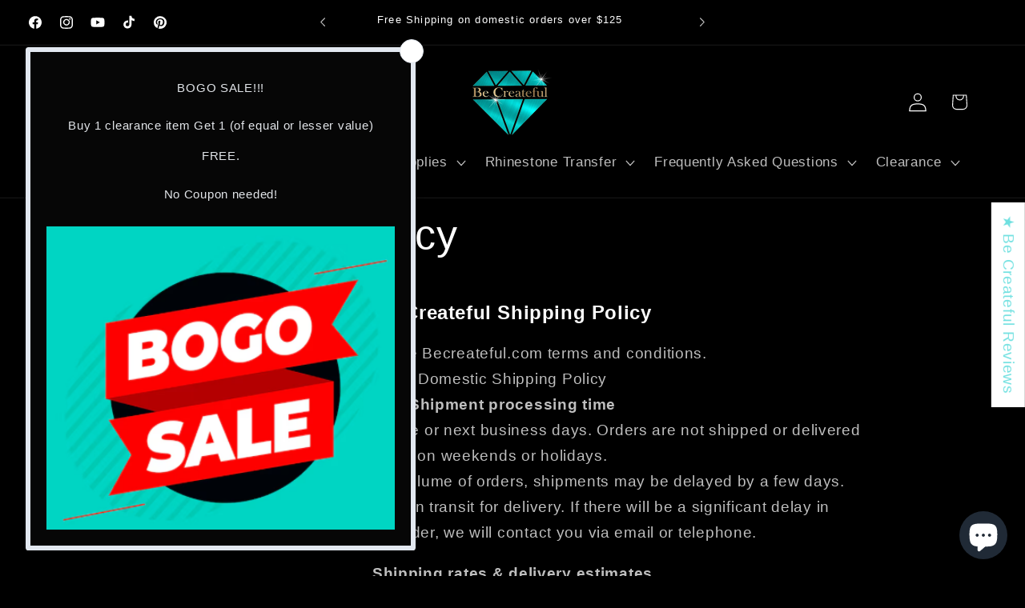

--- FILE ---
content_type: text/css; charset=utf-8
request_url: https://fonts.bunny.net/css?family=albert-sans:400
body_size: 184
content:
/* latin */
@font-face {
  font-family: 'Albert Sans';
  font-style: normal;
  font-weight: 400;
  font-stretch: 100%;
  src: url(https://fonts.bunny.net/albert-sans/files/albert-sans-latin-400-normal.woff2) format('woff2'), url(https://fonts.bunny.net/albert-sans/files/albert-sans-latin-400-normal.woff) format('woff'); 
  unicode-range: U+0000-00FF,U+0131,U+0152-0153,U+02BB-02BC,U+02C6,U+02DA,U+02DC,U+0304,U+0308,U+0329,U+2000-206F,U+20AC,U+2122,U+2191,U+2193,U+2212,U+2215,U+FEFF,U+FFFD;
}

/* latin-ext */
@font-face {
  font-family: 'Albert Sans';
  font-style: normal;
  font-weight: 400;
  font-stretch: 100%;
  src: url(https://fonts.bunny.net/albert-sans/files/albert-sans-latin-ext-400-normal.woff2) format('woff2'), url(https://fonts.bunny.net/albert-sans/files/albert-sans-latin-ext-400-normal.woff) format('woff'); 
  unicode-range: U+0100-02BA,U+02BD-02C5,U+02C7-02CC,U+02CE-02D7,U+02DD-02FF,U+0304,U+0308,U+0329,U+1D00-1DBF,U+1E00-1E9F,U+1EF2-1EFF,U+2020,U+20A0-20AB,U+20AD-20C0,U+2113,U+2C60-2C7F,U+A720-A7FF;
}

